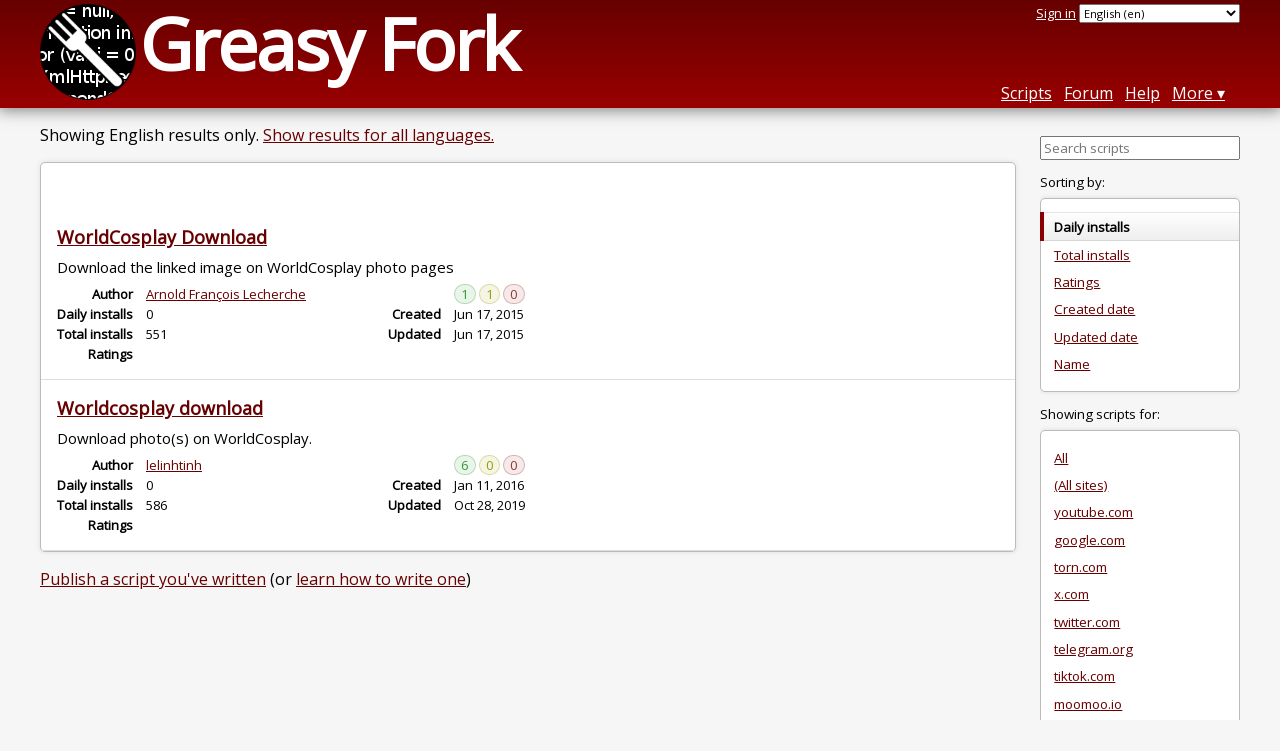

--- FILE ---
content_type: text/html; charset=utf-8
request_url: https://greasyfork.org/en/scripts/by-site/worldcosplay.net
body_size: 4446
content:
<!DOCTYPE html>
<html lang="en">
<head>
  <title>User scripts for worldcosplay.net</title>
  <meta name="description" value="User scripts that add features and remove bugs on worldcosplay.net">
  <meta name="viewport" content="width=device-width, initial-scale=1">
  
  <script src="/vite/assets/application-Cq_w4-No.js" crossorigin="anonymous" type="module"></script><link rel="stylesheet" href="/vite/assets/application-DwLncSsV.css" media="screen" />
    <meta name="csrf-param" content="authenticity_token" />
<meta name="csrf-token" content="hQ7VGsYjwqOh1cKaP4nsp3uHOHlfExHk7efxgL0acpiCd2cleR-PmbJZC4u4Jkyf-Z6E5Yy7QrnEV7TtgWXQ5Q" />
    <meta name="clckd" content="bf6242cc3039bff31a7815dff8ee247b" />
    <meta name="lhverifycode" content="32dc01246faccb7f5b3cad5016dd5033" />
  <link rel="canonical" href="https://greasyfork.org/en/scripts/by-site/worldcosplay.net">
  <link rel="icon" href="/vite/assets/blacklogo16-DftkYuVe.png">
  <link rel="stylesheet" href="https://fonts.googleapis.com/css?family=Open+Sans&amp;display=swap" media="print" onload="this.media='all'; this.onload=null;">
<noscript><link rel="stylesheet" href="https://fonts.googleapis.com/css?family=Open+Sans&amp;display=swap"></noscript>

    <link rel="alternate" hreflang="x-default" href="/scripts/by-site/worldcosplay.net">
      <link rel="alternate" hreflang="ar" href="/ar/scripts/by-site/worldcosplay.net">
      <link rel="alternate" hreflang="be" href="/be/scripts/by-site/worldcosplay.net">
      <link rel="alternate" hreflang="bg" href="/bg/scripts/by-site/worldcosplay.net">
      <link rel="alternate" hreflang="ckb" href="/ckb/scripts/by-site/worldcosplay.net">
      <link rel="alternate" hreflang="cs" href="/cs/scripts/by-site/worldcosplay.net">
      <link rel="alternate" hreflang="da" href="/da/scripts/by-site/worldcosplay.net">
      <link rel="alternate" hreflang="de" href="/de/scripts/by-site/worldcosplay.net">
      <link rel="alternate" hreflang="el" href="/el/scripts/by-site/worldcosplay.net">
      <link rel="alternate" hreflang="en" href="/en/scripts/by-site/worldcosplay.net">
      <link rel="alternate" hreflang="eo" href="/eo/scripts/by-site/worldcosplay.net">
      <link rel="alternate" hreflang="es" href="/es/scripts/by-site/worldcosplay.net">
      <link rel="alternate" hreflang="es-419" href="/es-419/scripts/by-site/worldcosplay.net">
      <link rel="alternate" hreflang="fi" href="/fi/scripts/by-site/worldcosplay.net">
      <link rel="alternate" hreflang="fr" href="/fr/scripts/by-site/worldcosplay.net">
      <link rel="alternate" hreflang="fr-CA" href="/fr-CA/scripts/by-site/worldcosplay.net">
      <link rel="alternate" hreflang="he" href="/he/scripts/by-site/worldcosplay.net">
      <link rel="alternate" hreflang="hr" href="/hr/scripts/by-site/worldcosplay.net">
      <link rel="alternate" hreflang="hu" href="/hu/scripts/by-site/worldcosplay.net">
      <link rel="alternate" hreflang="id" href="/id/scripts/by-site/worldcosplay.net">
      <link rel="alternate" hreflang="it" href="/it/scripts/by-site/worldcosplay.net">
      <link rel="alternate" hreflang="ja" href="/ja/scripts/by-site/worldcosplay.net">
      <link rel="alternate" hreflang="ka" href="/ka/scripts/by-site/worldcosplay.net">
      <link rel="alternate" hreflang="ko" href="/ko/scripts/by-site/worldcosplay.net">
      <link rel="alternate" hreflang="mr" href="/mr/scripts/by-site/worldcosplay.net">
      <link rel="alternate" hreflang="nb" href="/nb/scripts/by-site/worldcosplay.net">
      <link rel="alternate" hreflang="nl" href="/nl/scripts/by-site/worldcosplay.net">
      <link rel="alternate" hreflang="pl" href="/pl/scripts/by-site/worldcosplay.net">
      <link rel="alternate" hreflang="pt-BR" href="/pt-BR/scripts/by-site/worldcosplay.net">
      <link rel="alternate" hreflang="ro" href="/ro/scripts/by-site/worldcosplay.net">
      <link rel="alternate" hreflang="ru" href="/ru/scripts/by-site/worldcosplay.net">
      <link rel="alternate" hreflang="sk" href="/sk/scripts/by-site/worldcosplay.net">
      <link rel="alternate" hreflang="sr" href="/sr/scripts/by-site/worldcosplay.net">
      <link rel="alternate" hreflang="sv" href="/sv/scripts/by-site/worldcosplay.net">
      <link rel="alternate" hreflang="th" href="/th/scripts/by-site/worldcosplay.net">
      <link rel="alternate" hreflang="tr" href="/tr/scripts/by-site/worldcosplay.net">
      <link rel="alternate" hreflang="uk" href="/uk/scripts/by-site/worldcosplay.net">
      <link rel="alternate" hreflang="ug" href="/ug/scripts/by-site/worldcosplay.net">
      <link rel="alternate" hreflang="vi" href="/vi/scripts/by-site/worldcosplay.net">
      <link rel="alternate" hreflang="zh-CN" href="/zh-CN/scripts/by-site/worldcosplay.net">
      <link rel="alternate" hreflang="zh-TW" href="/zh-TW/scripts/by-site/worldcosplay.net">

      <link rel="alternate" type="application/atom+xml" href="https://api.greasyfork.org/en/scripts/by-site/worldcosplay.net.atom?sort=created"  title="New scripts">
      <link rel="alternate" type="application/atom+xml" href="https://api.greasyfork.org/en/scripts/by-site/worldcosplay.net.atom?sort=updated"  title="Updated scripts">
      <link rel="alternate" type="application/json" href="https://api.greasyfork.org/en/scripts/by-site/worldcosplay.net.json" >
      <link rel="alternate" type="application/javascript" href="https://api.greasyfork.org/en/scripts/by-site/worldcosplay.net.jsonp?callback=callback" >
      <link rel="alternate" type="application/json" href="https://api.greasyfork.org/en/scripts/by-site/worldcosplay.net.json?meta=1" >
      <link rel="alternate" type="application/javascript" href="https://api.greasyfork.org/en/scripts/by-site/worldcosplay.net.jsonp?callback=callback&amp;meta=1" >

  <link rel="search" href="/en/opensearch.xml" type="application/opensearchdescription+xml" title="Greasy Fork search" hreflang="en">

    <!-- Global site tag (gtag.js) - Google Analytics -->
    <script async src="https://www.googletagmanager.com/gtag/js?id=G-7NMRNRYW7C"></script>
    <script>
      window.dataLayer = window.dataLayer || [];
      function gtag(){dataLayer.push(arguments);}
      gtag('js', new Date());
      gtag('config', 'G-7NMRNRYW7C', {
        'ad_method': 'ea',
        'ad_method_variant': '',
        'action': 'scripts/index'
      });
    </script>

    <script async src="https://media.ethicalads.io/media/client/ethicalads.min.js" onerror="if (typeof gtag !== 'undefined') { gtag('event', 'EthicalAds placement', { 'ea_campaign_type': '(error)' })};switchToEaFallback()"></script>

  
</head>
<body>

  <header id="main-header">
    <div class="width-constraint">
      <div id="site-name">
        <a href="/en"><img alt="" width="96" height="96" src="/vite/assets/blacklogo96-CxYTSM_T.png" /></a>
        <div id="site-name-text">
          <h1><a href="/en">Greasy Fork</a></h1>
        </div>
      </div>
      <div id="site-nav">
        <div id="nav-user-info">
            <span class="sign-in-link"><a rel="nofollow" href="/en/users/sign_in?return_to=%2Fen%2Fscripts%2Fby-site%2Fworldcosplay.net">Sign in</a></span>

                      <form class="language-selector" action="/scripts/by-site/worldcosplay.net">
              <select class="language-selector-locale" name="locale" data-translate-url="https://github.com/greasyfork-org/greasyfork/wiki/Translating-Greasy-Fork">
                    <option data-language-url="/ar/scripts/by-site/worldcosplay.net" value="ar">
                      Arabic (ar)
                    </option>
                    <option data-language-url="/be/scripts/by-site/worldcosplay.net" value="be">
                      Belarusian (be)
                    </option>
                    <option data-language-url="/nb/scripts/by-site/worldcosplay.net" value="nb">
                      Bokmål (nb)
                    </option>
                    <option data-language-url="/bg/scripts/by-site/worldcosplay.net" value="bg">
                      Bulgarian (bg)
                    </option>
                    <option data-language-url="/zh-CN/scripts/by-site/worldcosplay.net" value="zh-CN">
                      Chinese (China) (zh-CN)
                    </option>
                    <option data-language-url="/zh-TW/scripts/by-site/worldcosplay.net" value="zh-TW">
                      Chinese (Taiwan) (zh-TW)
                    </option>
                    <option data-language-url="/hr/scripts/by-site/worldcosplay.net" value="hr">
                      Croatian (hr)
                    </option>
                    <option data-language-url="/cs/scripts/by-site/worldcosplay.net" value="cs">
                      Czech (cs)
                    </option>
                    <option data-language-url="/da/scripts/by-site/worldcosplay.net" value="da">
                      Danish (da)
                    </option>
                    <option data-language-url="/nl/scripts/by-site/worldcosplay.net" value="nl">
                      Dutch (nl)
                    </option>
                    <option data-language-url="/en/scripts/by-site/worldcosplay.net" value="en" selected>
                      English (en)
                    </option>
                    <option data-language-url="/eo/scripts/by-site/worldcosplay.net" value="eo">
                      Esperanto (eo)
                    </option>
                    <option data-language-url="/fi/scripts/by-site/worldcosplay.net" value="fi">
                      Finnish (fi)
                    </option>
                    <option data-language-url="/fr/scripts/by-site/worldcosplay.net" value="fr">
                      French (fr)
                    </option>
                    <option data-language-url="/fr-CA/scripts/by-site/worldcosplay.net" value="fr-CA">
                      French (Canada) (fr-CA)
                    </option>
                    <option data-language-url="/ka/scripts/by-site/worldcosplay.net" value="ka">
                      Georgian (ka)
                    </option>
                    <option data-language-url="/de/scripts/by-site/worldcosplay.net" value="de">
                      German (de)
                    </option>
                    <option data-language-url="/el/scripts/by-site/worldcosplay.net" value="el">
                      Greek (el)
                    </option>
                    <option data-language-url="/he/scripts/by-site/worldcosplay.net" value="he">
                      Hebrew (he)
                    </option>
                    <option data-language-url="/hu/scripts/by-site/worldcosplay.net" value="hu">
                      Hungarian (hu)
                    </option>
                    <option data-language-url="/id/scripts/by-site/worldcosplay.net" value="id">
                      Indonesian (id)
                    </option>
                    <option data-language-url="/it/scripts/by-site/worldcosplay.net" value="it">
                      Italian (it)
                    </option>
                    <option data-language-url="/ja/scripts/by-site/worldcosplay.net" value="ja">
                      Japanese (ja)
                    </option>
                    <option data-language-url="/ko/scripts/by-site/worldcosplay.net" value="ko">
                      Korean (ko)
                    </option>
                    <option data-language-url="/mr/scripts/by-site/worldcosplay.net" value="mr">
                      Marathi (mr)
                    </option>
                    <option data-language-url="/pl/scripts/by-site/worldcosplay.net" value="pl">
                      Polish (pl)
                    </option>
                    <option data-language-url="/pt-BR/scripts/by-site/worldcosplay.net" value="pt-BR">
                      Portuguese (Brazil) (pt-BR)
                    </option>
                    <option data-language-url="/ro/scripts/by-site/worldcosplay.net" value="ro">
                      Romanian (ro)
                    </option>
                    <option data-language-url="/ru/scripts/by-site/worldcosplay.net" value="ru">
                      Russian (ru)
                    </option>
                    <option data-language-url="/sr/scripts/by-site/worldcosplay.net" value="sr">
                      Serbian (sr)
                    </option>
                    <option data-language-url="/sk/scripts/by-site/worldcosplay.net" value="sk">
                      Slovak (sk)
                    </option>
                    <option data-language-url="/es/scripts/by-site/worldcosplay.net" value="es">
                      Spanish (es)
                    </option>
                    <option data-language-url="/es-419/scripts/by-site/worldcosplay.net" value="es-419">
                      Spanish (es-419)
                    </option>
                    <option data-language-url="/sv/scripts/by-site/worldcosplay.net" value="sv">
                      Swedish (sv)
                    </option>
                    <option data-language-url="/th/scripts/by-site/worldcosplay.net" value="th">
                      Thai (th)
                    </option>
                    <option data-language-url="/tr/scripts/by-site/worldcosplay.net" value="tr">
                      Turkish (tr)
                    </option>
                    <option data-language-url="/ug/scripts/by-site/worldcosplay.net" value="ug">
                      Uighur (ug)
                    </option>
                    <option data-language-url="/uk/scripts/by-site/worldcosplay.net" value="uk">
                      Ukrainian (uk)
                    </option>
                    <option data-language-url="/vi/scripts/by-site/worldcosplay.net" value="vi">
                      Vietnamese (vi)
                    </option>
                    <option data-language-url="/ckb/scripts/by-site/worldcosplay.net" value="ckb">
                      کوردیی ناوەندی (ckb)
                    </option>
                <option value="help">Help us translate!</option>
              </select><input class="language-selector-submit" type="submit" value="→">
            </form>

        </div>
        <nav>
          <li class="scripts-index-link"><a href="/en/scripts">Scripts</a></li>
            <li class="forum-link"><a href="/en/discussions">Forum</a></li>
          <li class="help-link"><a href="/en/help">Help</a></li>
          <li class="with-submenu">
            <a href="#" onclick="return false">More</a>
            <nav>
              <li><a href="/en/search">Advanced search</a></li>
              <li><a href="/en/users">User list</a></li>
              <li><a href="/en/scripts/libraries">Libraries</a></li>
              <li><a href="/en/moderator_actions">Moderator log</a></li>
            </nav>
          </li>
        </nav>
      </div>

      <div id="mobile-nav">
        <div class="mobile-nav-opener">☰</div>
        <nav class="collapsed">
          <li class="scripts-index-link"><a href="/en/scripts">Scripts</a></li>
          <li class="forum-link"><a href="/en/discussions">Forum</a></li>
          <li class="help-link"><a href="/en/help">Help</a></li>
          <li><a href="/en/search">Advanced search</a></li>
          <li><a href="/en/users">User list</a></li>
          <li><a href="/en/scripts/libraries">Libraries</a></li>
          <li><a href="/en/moderator_actions">Moderator log</a></li>
            <li class="multi-link-nav">
              <span class="sign-in-link"><a rel="nofollow" href="/en/users/sign_in?return_to=%2Fen%2Fscripts%2Fby-site%2Fworldcosplay.net">Sign in</a></span>
            </li>
          <li>            <form class="language-selector" action="/scripts/by-site/worldcosplay.net">
              <select class="language-selector-locale" name="locale" data-translate-url="https://github.com/greasyfork-org/greasyfork/wiki/Translating-Greasy-Fork">
                    <option data-language-url="/ar/scripts/by-site/worldcosplay.net" value="ar">
                      Arabic (ar)
                    </option>
                    <option data-language-url="/be/scripts/by-site/worldcosplay.net" value="be">
                      Belarusian (be)
                    </option>
                    <option data-language-url="/nb/scripts/by-site/worldcosplay.net" value="nb">
                      Bokmål (nb)
                    </option>
                    <option data-language-url="/bg/scripts/by-site/worldcosplay.net" value="bg">
                      Bulgarian (bg)
                    </option>
                    <option data-language-url="/zh-CN/scripts/by-site/worldcosplay.net" value="zh-CN">
                      Chinese (China) (zh-CN)
                    </option>
                    <option data-language-url="/zh-TW/scripts/by-site/worldcosplay.net" value="zh-TW">
                      Chinese (Taiwan) (zh-TW)
                    </option>
                    <option data-language-url="/hr/scripts/by-site/worldcosplay.net" value="hr">
                      Croatian (hr)
                    </option>
                    <option data-language-url="/cs/scripts/by-site/worldcosplay.net" value="cs">
                      Czech (cs)
                    </option>
                    <option data-language-url="/da/scripts/by-site/worldcosplay.net" value="da">
                      Danish (da)
                    </option>
                    <option data-language-url="/nl/scripts/by-site/worldcosplay.net" value="nl">
                      Dutch (nl)
                    </option>
                    <option data-language-url="/en/scripts/by-site/worldcosplay.net" value="en" selected>
                      English (en)
                    </option>
                    <option data-language-url="/eo/scripts/by-site/worldcosplay.net" value="eo">
                      Esperanto (eo)
                    </option>
                    <option data-language-url="/fi/scripts/by-site/worldcosplay.net" value="fi">
                      Finnish (fi)
                    </option>
                    <option data-language-url="/fr/scripts/by-site/worldcosplay.net" value="fr">
                      French (fr)
                    </option>
                    <option data-language-url="/fr-CA/scripts/by-site/worldcosplay.net" value="fr-CA">
                      French (Canada) (fr-CA)
                    </option>
                    <option data-language-url="/ka/scripts/by-site/worldcosplay.net" value="ka">
                      Georgian (ka)
                    </option>
                    <option data-language-url="/de/scripts/by-site/worldcosplay.net" value="de">
                      German (de)
                    </option>
                    <option data-language-url="/el/scripts/by-site/worldcosplay.net" value="el">
                      Greek (el)
                    </option>
                    <option data-language-url="/he/scripts/by-site/worldcosplay.net" value="he">
                      Hebrew (he)
                    </option>
                    <option data-language-url="/hu/scripts/by-site/worldcosplay.net" value="hu">
                      Hungarian (hu)
                    </option>
                    <option data-language-url="/id/scripts/by-site/worldcosplay.net" value="id">
                      Indonesian (id)
                    </option>
                    <option data-language-url="/it/scripts/by-site/worldcosplay.net" value="it">
                      Italian (it)
                    </option>
                    <option data-language-url="/ja/scripts/by-site/worldcosplay.net" value="ja">
                      Japanese (ja)
                    </option>
                    <option data-language-url="/ko/scripts/by-site/worldcosplay.net" value="ko">
                      Korean (ko)
                    </option>
                    <option data-language-url="/mr/scripts/by-site/worldcosplay.net" value="mr">
                      Marathi (mr)
                    </option>
                    <option data-language-url="/pl/scripts/by-site/worldcosplay.net" value="pl">
                      Polish (pl)
                    </option>
                    <option data-language-url="/pt-BR/scripts/by-site/worldcosplay.net" value="pt-BR">
                      Portuguese (Brazil) (pt-BR)
                    </option>
                    <option data-language-url="/ro/scripts/by-site/worldcosplay.net" value="ro">
                      Romanian (ro)
                    </option>
                    <option data-language-url="/ru/scripts/by-site/worldcosplay.net" value="ru">
                      Russian (ru)
                    </option>
                    <option data-language-url="/sr/scripts/by-site/worldcosplay.net" value="sr">
                      Serbian (sr)
                    </option>
                    <option data-language-url="/sk/scripts/by-site/worldcosplay.net" value="sk">
                      Slovak (sk)
                    </option>
                    <option data-language-url="/es/scripts/by-site/worldcosplay.net" value="es">
                      Spanish (es)
                    </option>
                    <option data-language-url="/es-419/scripts/by-site/worldcosplay.net" value="es-419">
                      Spanish (es-419)
                    </option>
                    <option data-language-url="/sv/scripts/by-site/worldcosplay.net" value="sv">
                      Swedish (sv)
                    </option>
                    <option data-language-url="/th/scripts/by-site/worldcosplay.net" value="th">
                      Thai (th)
                    </option>
                    <option data-language-url="/tr/scripts/by-site/worldcosplay.net" value="tr">
                      Turkish (tr)
                    </option>
                    <option data-language-url="/ug/scripts/by-site/worldcosplay.net" value="ug">
                      Uighur (ug)
                    </option>
                    <option data-language-url="/uk/scripts/by-site/worldcosplay.net" value="uk">
                      Ukrainian (uk)
                    </option>
                    <option data-language-url="/vi/scripts/by-site/worldcosplay.net" value="vi">
                      Vietnamese (vi)
                    </option>
                    <option data-language-url="/ckb/scripts/by-site/worldcosplay.net" value="ckb">
                      کوردیی ناوەندی (ckb)
                    </option>
                <option value="help">Help us translate!</option>
              </select><input class="language-selector-submit" type="submit" value="→">
            </form>
</li>
        </nav>
      </div>

      <script>
        /* submit is handled by js if enabled */
        document.querySelectorAll(".language-selector-submit").forEach((lss) => { lss.style.display = "none" })
      </script>
    </div>
  </header>

  <div class="width-constraint">

      
<div class="sidebarred">
  <div class="sidebarred-main-content">
    <div class="open-sidebar sidebar-collapsed">
      ☰
    </div>



        <p class="script-list-description">Showing English results only. <a rel="nofollow" href="/en/scripts/by-site/worldcosplay.net?filter_locale=0">Show results for all languages.</a></p>


      <ol id="browse-script-list" class="script-list ">
          <li class="ad-entry">
            <div id="script-list-ea" class="ad flat ethical-ads ethical-ads-text" data-ea-publisher="greasyfork" data-ea-type="text" ></div>

          </li>
        
<li data-script-id="10475" data-script-name="WorldCosplay Download" data-script-authors="{&quot;4351&quot;:&quot;Arnold François Lecherche&quot;}" data-script-daily-installs="0" data-script-total-installs="551" data-script-rating-score="19.8" data-script-created-date="2015-06-17" data-script-updated-date="2015-06-17" data-script-type="public" data-script-version="0.1" data-sensitive="false" data-script-language="js" data-css-available-as-js="false" data-code-url="https://update.greasyfork.org/scripts/10475/WorldCosplay%20Download.user.js">
  <article>
    <h2>
      <a class="script-link" href="/en/scripts/10475-worldcosplay-download">WorldCosplay Download</a>
      <span class="badge badge-js" title="User script">JS</span>
      <span class="name-description-separator">
        -
      </span>
      <span class="script-description description">
        Download the linked image on WorldCosplay photo pages
      </span>
    </h2>
    <div class="script-meta-block">
      <dl class="inline-script-stats">
        <dt class="script-list-author"><span>Author</span></dt>
        <dd class="script-list-author"><span><a href="/en/users/4351-arnold-fran%C3%A7ois-lecherche">Arnold François Lecherche</a></span></dd>
          <dt class="script-list-daily-installs"><span>Daily installs</span></dt>
          <dd class="script-list-daily-installs"><span>0</span></dd>
          <dt class="script-list-total-installs"><span>Total installs</span></dt>
          <dd class="script-list-total-installs"><span>551</span></dd>
          <dt class="script-list-ratings"><span>Ratings</span></dt>
          <dd class="script-list-ratings" data-rating-score="19.8"><span>
<span class="good-rating-count" title="Number of people who rated it Good or added it to favorites.">1</span>
<span class="ok-rating-count" title="Number of people who rated it OK.">1</span>
<span class="bad-rating-count" title="Number of people who rated it Bad.">0</span>
</span></dd>
        <dt class="script-list-created-date"><span>Created</span></dt>
        <dd class="script-list-created-date"><span><relative-time datetime="2015-06-17T22:24:03+00:00" prefix="">2015-06-17</relative-time></span></dd>
        <dt class="script-list-updated-date"><span>Updated</span></dt>
        <dd class="script-list-updated-date"><span><relative-time datetime="2015-06-17T22:24:03+00:00" prefix="">2015-06-17</relative-time></span></dd>
      </dl>
    </div>
  </article>
</li>

<li data-script-id="16114" data-script-name="Worldcosplay download" data-script-authors="{&quot;2590&quot;:&quot;lelinhtinh&quot;}" data-script-daily-installs="0" data-script-total-installs="586" data-script-rating-score="61.0" data-script-created-date="2016-01-11" data-script-updated-date="2019-10-28" data-script-type="public" data-script-version="3.1.6" data-sensitive="false" data-script-language="js" data-css-available-as-js="false" data-code-url="https://update.greasyfork.org/scripts/16114/Worldcosplay%20download.user.js">
  <article>
    <h2>
      <a class="script-link" href="/en/scripts/16114-worldcosplay-download">Worldcosplay download</a>
      <span class="badge badge-js" title="User script">JS</span>
      <span class="name-description-separator">
        -
      </span>
      <span class="script-description description">
        Download photo(s) on WorldCosplay.
      </span>
    </h2>
    <div class="script-meta-block">
      <dl class="inline-script-stats">
        <dt class="script-list-author"><span>Author</span></dt>
        <dd class="script-list-author"><span><a href="/en/users/2590-lelinhtinh">lelinhtinh</a></span></dd>
          <dt class="script-list-daily-installs"><span>Daily installs</span></dt>
          <dd class="script-list-daily-installs"><span>0</span></dd>
          <dt class="script-list-total-installs"><span>Total installs</span></dt>
          <dd class="script-list-total-installs"><span>586</span></dd>
          <dt class="script-list-ratings"><span>Ratings</span></dt>
          <dd class="script-list-ratings" data-rating-score="61.0"><span>
<span class="good-rating-count" title="Number of people who rated it Good or added it to favorites.">6</span>
<span class="ok-rating-count" title="Number of people who rated it OK.">0</span>
<span class="bad-rating-count" title="Number of people who rated it Bad.">0</span>
</span></dd>
        <dt class="script-list-created-date"><span>Created</span></dt>
        <dd class="script-list-created-date"><span><relative-time datetime="2016-01-11T09:59:36+00:00" prefix="">2016-01-11</relative-time></span></dd>
        <dt class="script-list-updated-date"><span>Updated</span></dt>
        <dd class="script-list-updated-date"><span><relative-time datetime="2019-10-28T17:13:10+00:00" prefix="">2019-10-28</relative-time></span></dd>
      </dl>
    </div>
  </article>
</li>

      </ol>

        

    <p class="script-list-description"><a href="/en/script_versions/new">Publish a script you&#39;ve written</a> (or <a href="/en/help/writing-user-scripts">learn how to write one</a>)</p>
  </div>

    <div class="sidebar collapsed">
      <div class="close-sidebar">
        <div class="sidebar-title">Search Options</div>
        <div>☰</div>
      </div>
      

<div id="script-list-option-groups" class="list-option-groups">

    <form class="sidebar-search">
          <input type="hidden" name="site" value="worldcosplay.net">
      

      <input type="search" name="q" value="" placeholder="Search scripts"><input class="search-submit" type="submit" value="🔎">
    </form>

  <div id="script-list-sort" class="list-option-group">Sorting by:
    <ul>
        <li class="list-option list-current">Daily installs</li>
        <li class="list-option"><a href="/en/scripts/by-site/worldcosplay.net?sort=total_installs">Total installs</a></li>
        <li class="list-option"><a href="/en/scripts/by-site/worldcosplay.net?sort=ratings">Ratings</a></li>
        <li class="list-option"><a href="/en/scripts/by-site/worldcosplay.net?sort=created">Created date</a></li>
        <li class="list-option"><a href="/en/scripts/by-site/worldcosplay.net?sort=updated">Updated date</a></li>
        <li class="list-option"><a href="/en/scripts/by-site/worldcosplay.net?sort=name">Name</a></li>
    </ul>
  </div>


    <div id="script-list-filter" class="list-option-group">Showing scripts for:
      <ul>
        <li class="list-option"><a href="/en/scripts">All</a></li>
            <li class="list-option"><a href="/en/scripts/by-site/*">(All sites)</a></li>
            <li class="list-option"><a href="/en/scripts/by-site/youtube.com">youtube.com</a></li>
            <li class="list-option"><a href="/en/scripts/by-site/google.com">google.com</a></li>
            <li class="list-option"><a href="/en/scripts/by-site/torn.com">torn.com</a></li>
            <li class="list-option"><a href="/en/scripts/by-site/x.com">x.com</a></li>
            <li class="list-option"><a href="/en/scripts/by-site/twitter.com">twitter.com</a></li>
            <li class="list-option"><a href="/en/scripts/by-site/telegram.org">telegram.org</a></li>
            <li class="list-option"><a href="/en/scripts/by-site/tiktok.com">tiktok.com</a></li>
            <li class="list-option"><a href="/en/scripts/by-site/moomoo.io">moomoo.io</a></li>
            <li class="list-option"><a href="/en/scripts/by-site/chatgpt.com">chatgpt.com</a></li>
          <li class="list-option list-current">worldcosplay.net</li>
        <li><a href="/en/scripts/by-site">More…</a></li>
      </ul>
    </div>

    <div id="script-language-filter" class="list-option-group">Language:
      <ul>
          <li class="list-option"><a href="/en/scripts/by-site/worldcosplay.net?language=all">All</a></li>
          <li class="list-option list-current">JavaScript</li>
          <li class="list-option"><a href="/en/scripts/by-site/worldcosplay.net?language=css">CSS</a></li>
      </ul>
    </div>



</div>

    </div>
</div>



    
  </div>

    <script>
      (function (d) {
      window.rum = {key: '29razx6j'};
      var script = d.createElement('script');
      script.src = 'https://cdn.perfops.net/rom3/rom3.min.js';
      script.type = 'text/javascript';
      script.defer = true;
      script.async = true;
      d.getElementsByTagName('head')[0].appendChild(script);
      })(document);
    </script>
<script defer src="https://static.cloudflareinsights.com/beacon.min.js/vcd15cbe7772f49c399c6a5babf22c1241717689176015" integrity="sha512-ZpsOmlRQV6y907TI0dKBHq9Md29nnaEIPlkf84rnaERnq6zvWvPUqr2ft8M1aS28oN72PdrCzSjY4U6VaAw1EQ==" data-cf-beacon='{"version":"2024.11.0","token":"3b2c78865ea34bf4ad258da879f720f8","r":1,"server_timing":{"name":{"cfCacheStatus":true,"cfEdge":true,"cfExtPri":true,"cfL4":true,"cfOrigin":true,"cfSpeedBrain":true},"location_startswith":null}}' crossorigin="anonymous"></script>
</body>
</html>

